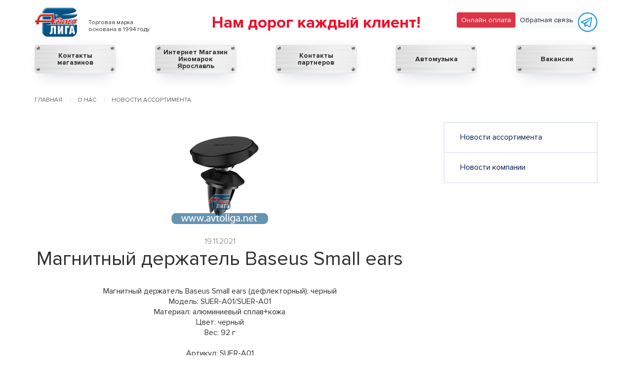

--- FILE ---
content_type: text/html; charset=UTF-8
request_url: https://avtoliga.net/about/news/magnitnyy-derzhatel-baseus-small-ears-deflektornyy-chernyy/
body_size: 13993
content:


<!DOCTYPE html>
<html class="no-js" lang="ru">
<head>
    <meta http-equiv="x-ua-compatible" content="ie=edge">
    <meta charset="windows-1251">
    <meta name="viewport" content="width=device-width, initial-scale=1.0">
    <title>Магнитный держатель Baseus Small ears</title>
    <meta property="og:title" content="Магнитный держатель Baseus Small ears">
    <meta property="og:image" content="https://avtoliga.net/local/templates/alnc_common/images/logo.png">
    <meta property="og:image:width" content="600">
    <meta property="og:image:height" content="400">
    <meta property="og:type" content="website">
    <meta property="og:url" content="http://wireframes.cetera.ru/boilerplate_wireframe/">
    <meta property="og:locale" content="ru_RU">
    <!--https://realfavicongenerator.net/-->
    <link rel="manifest" href="/local/templates/alnc_common/images/favicon/site.webmanifest">
    <link rel="shortcut icon" href="/local/templates/alnc_common/images/favicon/favicon.ico">
    <meta name="msapplication-TileColor" content="#5f4b8b">
    <meta name="msapplication-config" content="/local/templates/alnc_common/images/favicon/browserconfig.xml">
    <meta name="theme-color" content="#5f4b8b">
		<!-- Google Tag Manager -->
			<!--<script>(function(w,d,s,l,i){w[l]=w[l]||[];w[l].push({'gtm.start':
			new Date().getTime(),event:'gtm.js'});var f=d.getElementsByTagName(s)[0],
			j=d.createElement(s),dl=l!='dataLayer'?'&l='+l:'';j.async=true;j.src=
			'https://www.googletagmanager.com/gtm.js?id='+i+dl;f.parentNode.insertBefore(j,f);
			})(window,document,'script','dataLayer','GTM-MLSSC2B');</script>-->
		<!-- End Google Tag Manager -->
    <meta http-equiv="Content-Type" content="text/html; charset=UTF-8" />
<meta name="robots" content="index, follow" />
<meta name="keywords" content="Магнитный держатель Baseus Small ears, Магнитный держатель Baseus Small ears купить в Ярославле" />
<meta name="description" content="Магнитный держатель Baseus Small ears купить" />
<link href="https://cdn.jsdelivr.net/npm/bootstrap@4.6.2/dist/css/bootstrap.min.css" type="text/css"  rel="stylesheet" />
<link href="/local/templates/alnc_common/css/style.css?1765979927421764" type="text/css"  data-template-style="true"  rel="stylesheet" />
<link href="/local/js/ui/fontawesome6/css/all.css?1732668842660888" type="text/css"  data-template-style="true"  rel="stylesheet" />
<link href="/local/js/ui/fontawesome6/css/v4-shims.css?173266884241400" type="text/css"  data-template-style="true"  rel="stylesheet" />
<link href="/local/forms/bootstrap-formhelpers.min.css?173266884228691" type="text/css"  data-template-style="true"  rel="stylesheet" />
<link href="/bitrix/components/bitrix/main.file.input/templates/drag_n_drop/style.css?173269841010302" type="text/css"  data-template-style="true"  rel="stylesheet" />
<script>if(!window.BX)window.BX={};if(!window.BX.message)window.BX.message=function(mess){if(typeof mess==='object'){for(let i in mess) {BX.message[i]=mess[i];} return true;}};</script>
<script>(window.BX||top.BX).message({"JS_CORE_LOADING":"Загрузка...","JS_CORE_NO_DATA":"- Нет данных -","JS_CORE_WINDOW_CLOSE":"Закрыть","JS_CORE_WINDOW_EXPAND":"Развернуть","JS_CORE_WINDOW_NARROW":"Свернуть в окно","JS_CORE_WINDOW_SAVE":"Сохранить","JS_CORE_WINDOW_CANCEL":"Отменить","JS_CORE_WINDOW_CONTINUE":"Продолжить","JS_CORE_H":"ч","JS_CORE_M":"м","JS_CORE_S":"с","JSADM_AI_HIDE_EXTRA":"Скрыть лишние","JSADM_AI_ALL_NOTIF":"Показать все","JSADM_AUTH_REQ":"Требуется авторизация!","JS_CORE_WINDOW_AUTH":"Войти","JS_CORE_IMAGE_FULL":"Полный размер"});</script>

<script src="/bitrix/js/main/core/core.js?1732698394498062"></script>

<script>BX.Runtime.registerExtension({"name":"main.core","namespace":"BX","loaded":true});</script>
<script>BX.setJSList(["\/bitrix\/js\/main\/core\/core_ajax.js","\/bitrix\/js\/main\/core\/core_promise.js","\/bitrix\/js\/main\/polyfill\/promise\/js\/promise.js","\/bitrix\/js\/main\/loadext\/loadext.js","\/bitrix\/js\/main\/loadext\/extension.js","\/bitrix\/js\/main\/polyfill\/promise\/js\/promise.js","\/bitrix\/js\/main\/polyfill\/find\/js\/find.js","\/bitrix\/js\/main\/polyfill\/includes\/js\/includes.js","\/bitrix\/js\/main\/polyfill\/matches\/js\/matches.js","\/bitrix\/js\/ui\/polyfill\/closest\/js\/closest.js","\/bitrix\/js\/main\/polyfill\/fill\/main.polyfill.fill.js","\/bitrix\/js\/main\/polyfill\/find\/js\/find.js","\/bitrix\/js\/main\/polyfill\/matches\/js\/matches.js","\/bitrix\/js\/main\/polyfill\/core\/dist\/polyfill.bundle.js","\/bitrix\/js\/main\/core\/core.js","\/bitrix\/js\/main\/polyfill\/intersectionobserver\/js\/intersectionobserver.js","\/bitrix\/js\/main\/lazyload\/dist\/lazyload.bundle.js","\/bitrix\/js\/main\/polyfill\/core\/dist\/polyfill.bundle.js","\/bitrix\/js\/main\/parambag\/dist\/parambag.bundle.js"]);
</script>
<script>BX.Runtime.registerExtension({"name":"ui.fontawesome6","namespace":"window","loaded":true});</script>
<script>BX.Runtime.registerExtension({"name":"fx","namespace":"window","loaded":true});</script>
<script>BX.Runtime.registerExtension({"name":"dd","namespace":"window","loaded":true});</script>
<script>(window.BX||top.BX).message({"LANGUAGE_ID":"ru","FORMAT_DATE":"DD.MM.YYYY","FORMAT_DATETIME":"DD.MM.YYYY HH:MI:SS","COOKIE_PREFIX":"BITRIX_SM","SERVER_TZ_OFFSET":"10800","UTF_MODE":"Y","SITE_ID":"s1","SITE_DIR":"\/","USER_ID":"","SERVER_TIME":1769286559,"USER_TZ_OFFSET":0,"USER_TZ_AUTO":"Y","bitrix_sessid":"9343d4088bd05012deb84acfa845de09"});</script>


<script src="https://code.jquery.com/jquery-3.7.1.min.js"></script>
<script src="https://cdnjs.cloudflare.com/ajax/libs/popper.js/1.14.7/umd/popper.min.js"></script>
<script src="https://cdn.jsdelivr.net/npm/bootstrap@4.6.2/dist/js/bootstrap.bundle.min.js"></script>
<script src="/bitrix/js/main/core/core_fx.js?173269839416888"></script>
<script src="/bitrix/js/main/core/core_dd.js?17326983953613"></script>
<script src="/bitrix/js/main/file_upload_agent.js?173269839616785"></script>
<link href="https://avtoliga.net/about/news/magnitnyy-derzhatel-baseus-small-ears-deflektornyy-chernyy//" rel="canonical" />
<link href="https://avtoliga.net/" rel="canonical" />



<script src="/local/templates/alnc_common/js/lib.js?17352779851599236"></script>
<script src="/local/forms/bootstrap-formhelpers.js?1732668842488103"></script>
<script src="/bitrix/components/bitrix/main.file.input/templates/drag_n_drop/script.js?173269841020605"></script>
<script>var _ba = _ba || []; _ba.push(["aid", "2c89254d62a24b9a72da15b95ae11316"]); _ba.push(["host", "avtoliga.net"]); (function() {var ba = document.createElement("script"); ba.type = "text/javascript"; ba.async = true;ba.src = (document.location.protocol == "https:" ? "https://" : "http://") + "bitrix.info/ba.js";var s = document.getElementsByTagName("script")[0];s.parentNode.insertBefore(ba, s);})();</script>


<script charset="UTF-8" src="//cdn.sendpulse.com/js/push/3ef65570d93de179e0bf7015d9dd8c7f_1.js" async></script>

<!--<script src="https://use.fontawesome.com/c2c714e90a.js"></script>-->

<style type="text/css">
@media screen and (min-width: 800px) {
  .button_hollow{
    display: none;
  }
}
</style>
</head>
<body>
		<!-- Google Tag Manager (noscript) -->
		<noscript><iframe src="https://www.googletagmanager.com/ns.html?id=GTM-MLSSC2B"
		height="0" width="0" style="display:none;visibility:hidden"></iframe></noscript>
		<!-- End Google Tag Manager (noscript) -->
<!-- Yandex.Metrika counter -->
<script type="text/javascript" >
    (function (d, w, c) {
        (w[c] = w[c] || []).push(function() {
            try {
                w.yaCounter24250795 = new Ya.Metrika({
                    id:24250795,
                    clickmap:true,
                    trackLinks:true,
                    accurateTrackBounce:true,
                    webvisor:true
                });
            } catch(e) { }
        });

        var n = d.getElementsByTagName("script")[0],
            x = "https://mc.yandex.ru/metrika/watch.js",
            s = d.createElement("script"),
            f = function () { n.parentNode.insertBefore(s, n); };
        for (var i = 0; i < document.scripts.length; i++) {
            if (document.scripts[i].src === x) { return; }
        }
        s.type = "text/javascript";
        s.async = true;
        s.src = x;

        if (w.opera == "[object Opera]") {
            d.addEventListener("DOMContentLoaded", f, false);
        } else { f(); }
    })(document, window, "yandex_metrika_callbacks");
</script>
<noscript><div><img src="https://mc.yandex.ru/watch/24250795" style="position:absolute; left:-9999px;" alt="" /></div></noscript>
<!-- /Yandex.Metrika counter -->

<header class="header">
    <div class="grid-container">
        <div class="grid-x grid-padding-x">
			<div class="cell large-7 header__corp medium-10 small-20"><a class="header__logo" href="/"><!--<img src="/images/logo-avtoliga.svg" alt="">--><img src="/local/templates/alnc_common/images/logo.png" alt=""></a>
                <div class="header__mark">
                    <div>Торговая марка<br>основана в 1994 году   </div>
                </div>



            </div>



            <div class="cell small-4 show-for-small-only">
                <div class="bar"><span>     </span></div>
            </div>
            <div class="cell large-10 text-center medium-14 header__wrap">
                <div class="header__client">Нам дорог каждый клиент! </div>
            </div>
            <div class="cell large-7">
				<!--<a href="https://api.whatsapp.com/send?phone=79201172003"><img src="/images/whatsapp-2.svg"></a>-->
                				<!--<a class="float-right" style="margin-top:10px" href="https://api.whatsapp.com/send?phone=79201172003"><img src="/images/whatsapp-2.svg"></a>-->
				<a class="float-right" style="margin-top:10px" href="tg://resolve?domain=AvtoligaYar"><img src="/images/tg1.png"></a>
                <a class="float-right btn btn-light btn-sm" style="margin-top:10px" data-toggle="modal" data-target="#message-modal">Обратная связь</a>
                <a class="float-right btn btn-danger btn-sm" href="https://shop.avtoliga.net/lk2/" style="margin-top:10px">Онлайн оплата</a>

            </div>


			<!--<div class="cell large-7 header__search hide-for-small-only" data-toggler=".hide-for-small-only" id="header__search">
                <div class="glass">
                    <form action="/search/">
                        <input size="15" name="q" class="glass__input" type="text" placeholder="Поиск по каталогу Автомузыка">
                        <button class="glass__search" type="submit"><img src="/local/templates/alnc_common/images/search.svg" alt=""></button>
                    </form>
                </div>
            </div>-->
			<!--<div class="cell hide-for-small-only" data-toggler=".hide-for-small-only" id="header__menu">-->
<div class="cell " data-toggler=".hide-for-small-only" id="header__menu">
                
<ul class="honda">


	
	
		
			                <li class="honda__item"><a href="/about/contacts/"  class=" honda__link">Контакты магазинов</a></li>
			
		
	
	

	
	
		
			                <li class="honda__item"><a href="https://im.avtoliga.net/"  class=" honda__link">Интернет Магазин Иномарок Ярославль</a></li>
			
		
	
	

	
	
		
			                <li class="honda__item"><a href="/about/partners/"  class=" honda__link">Контакты партнеров</a></li>
			
		
	
	

	
	
		
			                <li class="honda__item"><a href="/catalog/"  class=" honda__link">Автомузыка</a></li>
			
		
	
	

	
	
		
			                <li class="honda__item"><a href="/about/vacancies/"  class=" honda__link">Вакансии</a></li>
			
		
	
	



<!--<li class="honda__item"><a href="http://shop.avtoliga.net/lk/" target="_blank" class="honda__link">Личный кабинет</a></li>-->
<!--<li class="honda__item"><a href="/promotion/" class="honda__link" title="">Акции</a></li>-->
<!--<li class="honda__item"><a href="/sto/" class="honda__link" title="">СТО</a></li>-->
<!--<li class="honda__item"><a href="http://shop.avtoliga.net/pay/" target="_blank" class="honda__link" title=""><img src="/upload/onlinepay_a.png" width="165" /></a></li>-->
</ul>
<div class="menu-clear-left"></div>


            </div>
        </div>
    </div>

    <div class="cell large-10 text-center show-for-small-only">
                 <div class="header__client" style="font-size: 16px">Нам дорог каждый клиент!</div>
                </div>
</header><style type="text/css">
  .info{
  /*height:200% !important;*/

}
@media only screen and (max-width: 979px) {
#fixed {
display: none;
}
}
#fixed {
max-width: 120px;
z-index: 10000;
}
</style>
<div class="grid-container">
    <div class="grid-x grid-padding-x">
        <div class="cell">
            <ul class="breadcrumbs" itemprop="http://schema.org/breadcrumb" itemscope itemtype="http://schema.org/BreadcrumbList">
			<li itemprop="itemListElement" itemscope itemtype="http://schema.org/ListItem">
				
				<a href="/" title="Главная" itemprop="url">
					<span itemprop="name">Главная</span>
				</a>
				<meta itemprop="position" content="1" />
			</li>
			<li itemprop="itemListElement" itemscope itemtype="http://schema.org/ListItem">
				
				<a href="/about/" title="О нас" itemprop="url">
					<span itemprop="name">О нас</span>
				</a>
				<meta itemprop="position" content="2" />
			</li>
			<li itemprop="itemListElement" itemscope itemtype="http://schema.org/ListItem">
				
				<a href="/about/news/" title="Новости ассортимента" itemprop="url">
					<span itemprop="name">Новости ассортимента</span>
				</a>
				<meta itemprop="position" content="3" />
			</li></ul>        </div>
    </div>
</div>

<div class="info">
        
                <div class="grid-container">
    <div class="grid-x grid-padding-x">
        <div class="cell medium-10 xlarge-7 xlarge-offset-1 medium-order-2">
            <div class="show-for-small-only" data-responsive-toggle="menu-left" data-hide-for="medium"
                 data-n="vgn2i1-n" style="display: none;"><span class="button button_expanded" data-toggle=""><svg
                            class="svg-inline--fa fa-bars fa-w-14 fa-lg" aria-hidden="true" data-prefix="fas"
                            data-icon="bars" role="img" xmlns="http://www.w3.org/2000/svg" viewBox="0 0 448 512"
                            data-fa-i2svg=""><path fill="currentColor"
                                                   d="M16 132h416c8.837 0 16-7.163 16-16V76c0-8.837-7.163-16-16-16H16C7.163 60 0 67.163 0 76v40c0 8.837 7.163 16 16 16zm0 160h416c8.837 0 16-7.163 16-16v-40c0-8.837-7.163-16-16-16H16c-8.837 0-16 7.163-16 16v40c0 8.837 7.163 16 16 16zm0 160h416c8.837 0 16-7.163 16-16v-40c0-8.837-7.163-16-16-16H16c-8.837 0-16 7.163-16 16v40c0 8.837 7.163 16 16 16z"></path></svg>
                    <!-- <i class="fas fa-lg fa-bars"></i> -->&nbsp;Навигация</span></div>
            <ul class="gift" id="menu-left">
                <li class="gift__item"><a class="gift__link" href="/about/news/" title="Новости ассортимента">Новости ассортимента</a></li>
                <li class="gift__item"><a class="gift__link" href="/about/news/company/" title="Новости компании">Новости компании</a></li>
            </ul>

        </div>
        <div class="cell medium-14 xlarge-16 medium-order-1 text-center medium-text-left">

<p>
            <img class="detail_picture" border="0" src="/upload/iblock/f08/magnitnyy-derzhatel-baseus-small-ears-deflektornyy-chernyy.png" width="300" height="210" alt="Магнитный держатель Baseus Small ears"  title="Магнитный держатель Baseus Small ears" />
    </p>
    <div class="text-dark-gray">19.11.2021</div>
    <h1>Магнитный держатель Baseus Small ears</h1>

<p>
    Магнитный держатель Baseus Small ears &#40;дефлекторный&#41;, черный<br />
Модель: SUER-A01/SUER-A01<br />
Материал: алюминиевый сплав&#43;кожа<br />
Цвет: черный<br />
Вес: 92 г<br />
<br />
Артикул: SUER-A01</p>
    <div class="margin-bottom-6">
        <span class="show-for-large text-secondary text-size-small">Поделиться в соц. сетях: &nbsp;</span>
        <a class="fa-layers fa-2x fa-fw text-tertiary" href="http://vkontakte.ru/share.php?url=http%3A%2F%2Favtoliga.net%2Fabout%2Fnews%2Fmagnitnyy-derzhatel-baseus-small-ears-deflektornyy-chernyy%2F&image=/upload/iblock/f08/magnitnyy-derzhatel-baseus-small-ears-deflektornyy-chernyy.png" onclick="window.open(this.href, this.title, 'toolbar=0, status=0, width=548, height=325'); return false" title=""><svg class="svg-inline--fa fa-circle fa-w-16" data-fa-transform="grow-3" aria-hidden="true" data-prefix="fas" data-icon="circle" role="img" xmlns="http://www.w3.org/2000/svg" viewBox="0 0 512 512" data-fa-i2svg="" style="transform-origin: 0.5em 0.5em;"><g transform="translate(256 256)"><g transform="translate(0, 0)  scale(1.1875, 1.1875)  rotate(0 0 0)"><path fill="currentColor" d="M256 8C119 8 8 119 8 256s111 248 248 248 248-111 248-248S393 8 256 8z" transform="translate(-256 -256)"></path></g></g></svg><!-- <i class="fas fa-circle" data-fa-transform="grow-3"></i> --><svg class="svg-inline--fa fa-vk fa-w-18 fa-inverse" data-fa-transform="shrink-6" aria-hidden="true" data-prefix="fab" data-icon="vk" role="img" xmlns="http://www.w3.org/2000/svg" viewBox="0 0 576 512" data-fa-i2svg="" style="transform-origin: 0.5625em 0.5em;"><g transform="translate(288 256)"><g transform="translate(0, 0)  scale(0.625, 0.625)  rotate(0 0 0)"><path fill="currentColor" d="M545 117.7c3.7-12.5 0-21.7-17.8-21.7h-58.9c-15 0-21.9 7.9-25.6 16.7 0 0-30 73.1-72.4 120.5-13.7 13.7-20 18.1-27.5 18.1-3.7 0-9.4-4.4-9.4-16.9V117.7c0-15-4.2-21.7-16.6-21.7h-92.6c-9.4 0-15 7-15 13.5 0 14.2 21.2 17.5 23.4 57.5v86.8c0 19-3.4 22.5-10.9 22.5-20 0-68.6-73.4-97.4-157.4-5.8-16.3-11.5-22.9-26.6-22.9H38.8c-16.8 0-20.2 7.9-20.2 16.7 0 15.6 20 93.1 93.1 195.5C160.4 378.1 229 416 291.4 416c37.5 0 42.1-8.4 42.1-22.9 0-66.8-3.4-73.1 15.4-73.1 8.7 0 23.7 4.4 58.7 38.1 40 40 46.6 57.9 69 57.9h58.9c16.8 0 25.3-8.4 20.4-25-11.2-34.9-86.9-106.7-90.3-111.5-8.7-11.2-6.2-16.2 0-26.2.1-.1 72-101.3 79.4-135.6z" transform="translate(-288 -256)"></path></g></g></svg><!-- <i class="fab fa-vk fa-inverse" data-fa-transform="shrink-6"></i> --></a>&nbsp;
        <a class="fa-layers fa-2x fa-fw text-tertiary" href="http://twitter.com/share?url=http://avtoliga.net/about/news/magnitnyy-derzhatel-baseus-small-ears-deflektornyy-chernyy/" title=""><svg class="svg-inline--fa fa-circle fa-w-16" data-fa-transform="grow-3" aria-hidden="true" data-prefix="fas" data-icon="circle" role="img" xmlns="http://www.w3.org/2000/svg" viewBox="0 0 512 512" data-fa-i2svg="" style="transform-origin: 0.5em 0.5em;"><g transform="translate(256 256)"><g transform="translate(0, 0)  scale(1.1875, 1.1875)  rotate(0 0 0)"><path fill="currentColor" d="M256 8C119 8 8 119 8 256s111 248 248 248 248-111 248-248S393 8 256 8z" transform="translate(-256 -256)"></path></g></g></svg><!-- <i class="fas fa-circle" data-fa-transform="grow-3"></i> --><svg class="svg-inline--fa fa-twitter fa-w-16 fa-inverse" data-fa-transform="shrink-6" aria-hidden="true" data-prefix="fab" data-icon="twitter" role="img" xmlns="http://www.w3.org/2000/svg" viewBox="0 0 512 512" data-fa-i2svg="" style="transform-origin: 0.5em 0.5em;"><g transform="translate(256 256)"><g transform="translate(0, 0)  scale(0.625, 0.625)  rotate(0 0 0)"><path fill="currentColor" d="M459.37 151.716c.325 4.548.325 9.097.325 13.645 0 138.72-105.583 298.558-298.558 298.558-59.452 0-114.68-17.219-161.137-47.106 8.447.974 16.568 1.299 25.34 1.299 49.055 0 94.213-16.568 130.274-44.832-46.132-.975-84.792-31.188-98.112-72.772 6.498.974 12.995 1.624 19.818 1.624 9.421 0 18.843-1.3 27.614-3.573-48.081-9.747-84.143-51.98-84.143-102.985v-1.299c13.969 7.797 30.214 12.67 47.431 13.319-28.264-18.843-46.781-51.005-46.781-87.391 0-19.492 5.197-37.36 14.294-52.954 51.655 63.675 129.3 105.258 216.365 109.807-1.624-7.797-2.599-15.918-2.599-24.04 0-57.828 46.782-104.934 104.934-104.934 30.213 0 57.502 12.67 76.67 33.137 23.715-4.548 46.456-13.32 66.599-25.34-7.798 24.366-24.366 44.833-46.132 57.827 21.117-2.273 41.584-8.122 60.426-16.243-14.292 20.791-32.161 39.308-52.628 54.253z" transform="translate(-256 -256)"></path></g></g></svg><!-- <i class="fab fa-twitter fa-inverse" data-fa-transform="shrink-6"></i> --></a>&nbsp;
        <a class="fa-layers fa-2x fa-fw text-tertiary" href="http://www.facebook.com/sharer.php?s=100&p[url]=http%3A%2F%2Favtoliga.net%2Fabout%2Fnews%2Fmagnitnyy-derzhatel-baseus-small-ears-deflektornyy-chernyy%2F" title=""><svg class="svg-inline--fa fa-circle fa-w-16" data-fa-transform="grow-3" aria-hidden="true" data-prefix="fas" data-icon="circle" role="img" xmlns="http://www.w3.org/2000/svg" viewBox="0 0 512 512" data-fa-i2svg="" style="transform-origin: 0.5em 0.5em;"><g transform="translate(256 256)"><g transform="translate(0, 0)  scale(1.1875, 1.1875)  rotate(0 0 0)"><path fill="currentColor" d="M256 8C119 8 8 119 8 256s111 248 248 248 248-111 248-248S393 8 256 8z" transform="translate(-256 -256)"></path></g></g></svg><!-- <i class="fas fa-circle" data-fa-transform="grow-3"></i> --><svg class="svg-inline--fa fa-facebook-f fa-w-9 fa-inverse" data-fa-transform="shrink-6" aria-hidden="true" data-prefix="fab" data-icon="facebook-f" role="img" xmlns="http://www.w3.org/2000/svg" viewBox="0 0 264 512" data-fa-i2svg="" style="transform-origin: 0.2578125em 0.5em;"><g transform="translate(132 256)"><g transform="translate(0, 0)  scale(0.625, 0.625)  rotate(0 0 0)"><path fill="currentColor" d="M76.7 512V283H0v-91h76.7v-71.7C76.7 42.4 124.3 0 193.8 0c33.3 0 61.9 2.5 70.2 3.6V85h-48.2c-37.8 0-45.1 18-45.1 44.3V192H256l-11.7 91h-73.6v229" transform="translate(-132 -256)"></path></g></g></svg><!-- <i class="fab fa-facebook-f fa-inverse" data-fa-transform="shrink-6"></i> --></a>&nbsp;
        <a class="fa-layers fa-2x fa-fw text-tertiary" href="https://connect.ok.ru/offer?url=http%3A%2F%2Favtoliga.net%2Fabout%2Fnews%2Fmagnitnyy-derzhatel-baseus-small-ears-deflektornyy-chernyy%2F" title=""><svg class="svg-inline--fa fa-circle fa-w-16" data-fa-transform="grow-3" aria-hidden="true" data-prefix="fas" data-icon="circle" role="img" xmlns="http://www.w3.org/2000/svg" viewBox="0 0 512 512" data-fa-i2svg="" style="transform-origin: 0.5em 0.5em;"><g transform="translate(256 256)"><g transform="translate(0, 0)  scale(1.1875, 1.1875)  rotate(0 0 0)"><path fill="currentColor" d="M256 8C119 8 8 119 8 256s111 248 248 248 248-111 248-248S393 8 256 8z" transform="translate(-256 -256)"></path></g></g></svg><!-- <i class="fas fa-circle" data-fa-transform="grow-3"></i> --><svg class="svg-inline--fa fa-odnoklassniki fa-w-10 fa-inverse" data-fa-transform="shrink-6" aria-hidden="true" data-prefix="fab" data-icon="odnoklassniki" role="img" xmlns="http://www.w3.org/2000/svg" viewBox="0 0 320 512" data-fa-i2svg="" style="transform-origin: 0.3125em 0.5em;"><g transform="translate(160 256)"><g transform="translate(0, 0)  scale(0.625, 0.625)  rotate(0 0 0)"><path fill="currentColor" d="M275.1 334c-27.4 17.4-65.1 24.3-90 26.9l20.9 20.6 76.3 76.3c27.9 28.6-17.5 73.3-45.7 45.7-19.1-19.4-47.1-47.4-76.3-76.6L84 503.4c-28.2 27.5-73.6-17.6-45.4-45.7 19.4-19.4 47.1-47.4 76.3-76.3l20.6-20.6c-24.6-2.6-62.9-9.1-90.6-26.9-32.6-21-46.9-33.3-34.3-59 7.4-14.6 27.7-26.9 54.6-5.7 0 0 36.3 28.9 94.9 28.9s94.9-28.9 94.9-28.9c26.9-21.1 47.1-8.9 54.6 5.7 12.4 25.7-1.9 38-34.5 59.1zM30.3 129.7C30.3 58 88.6 0 160 0s129.7 58 129.7 129.7c0 71.4-58.3 129.4-129.7 129.4s-129.7-58-129.7-129.4zm66 0c0 35.1 28.6 63.7 63.7 63.7s63.7-28.6 63.7-63.7c0-35.4-28.6-64-63.7-64s-63.7 28.6-63.7 64z" transform="translate(-160 -256)"></path></g></g></svg><!-- <i class="fab fa-odnoklassniki fa-inverse" data-fa-transform="shrink-6"></i> --></a>&nbsp;
        </div>
    <hr class="margin-vertical-12"><!--<p class="backlink"><a href=""></a></p>-->
        </div>
    </div>
</div>



    </div>
<script type="text/javascript">
    $(document).ready(function () {
        var offset = $('.fixed').offset(); /* fixed - класс элемента, который фиксируем */
        var topPadding = 40; /* отступ элемента от верха страницы */
        $(window).scroll(function() {
            if ($(window).scrollTop() > offset.top) {
                $('.fixed').stop().animate({marginTop: $(window).scrollTop() - offset.top + topPadding});
            }
            else {
                $('.fixed').stop().animate({marginTop: 0});
            }
        });
    });
</script>
<!-- -->
<!--
<style>
@media only screen and (max-width: 979px) {
#fixed {
display: none;
}
}
#fixed {
margin-top:200px;
}
</style>
<div>
<script type="text/javascript">// <![CDATA[
jQuery(function() {
var offset = jQuery("#fixed").offset();
var topPadding = 200,
bottomPadding = 0; //высота над которой остановится блок
jQuery(window).scroll(function() {
if (jQuery(window).scrollTop() > offset.top) {
if (jQuery(document).height() - bottomPadding > jQuery(window).scrollTop() + jQuery("#fixed").height()) jQuery("#fixed").stop().animate({
marginTop: jQuery(window).scrollTop() - offset.top + topPadding
});
} else {
jQuery("#fixed").stop().animate({
marginTop: 0
});
};
}); 
});// ]]></script><script type="text/javascript">// <![CDATA[jQuery.noConflict();
(function($){})(jQuery);// ]]></script>
</div>
<div id="fixed">
<div id="plav_mod_titl"></div>
<div id="plav_txt" style="height: 500px;border:solid 1px #ccc;background-color: yellow">
Здесь то, что будет плавать у вас!
</div>
</div>

-->
<!--<div style="position: relative;">
    <div class="fixed" style="position: absolute;">Фиксированный плавающий div</div>
</div>-->
<!-- Modal -->

<!-- -->
<div id="message-modal" class="modal fade" role="dialog">
    <div class="modal-dialog" id="message-data1" style="">
        <div class="modal-content">
            <div class="modal-body">


<!--
<div class="alert alert-success" role="alert">
  This is a success alert—check it out!
</div>
<div class="alert alert-danger" role="alert">
  This is a danger alert—check it out!
</div>-->

<form id="SIMPLE_FORM_3" class="needs-validation" name="SIMPLE_FORM_3" action="" method="POST" enctype="multipart/form-data" novalidate>
	<input type="hidden" name="sessid" id="sessid" value="sessid=9343d4088bd05012deb84acfa845de09" />
	<input type="hidden" name="WEB_FORM_ID" value="3" />    
	<div class="case">
	<h3>Работа с претензиями</h3>
ФИО<font color='red'><span class='form-required starrequired'>*</span></font>
<input type="text" id="name" class="form-control input-sm bfh-googlefonts" name="form_text_36" value="" size="0" data-family="La Belle Aurore" required/>	
<small class="invalid-feedback">Представьтесь пожалуйста.</small>
Ваш e-mail<font color='red'><span class='form-required starrequired'>*</span></font>
<input type="email" id="email" class="form-control input-sm" name="form_email_37" value="" size="0" required/>
<small class="invalid-feedback">Укажите Email.</small>	
Ваш телефон<font color='red'><span class='form-required starrequired'>*</span></font>
<input type="text" id="phone" minlength="10" class="form-control input-sm bfh-phone" name="form_text_38" data-format="+7 (ddd) ddd-dddd" value="" size="0" required/>
<small class="invalid-feedback">Укажите телефон.</small>	
Претензия<font color='red'><span class='form-required starrequired'>*</span></font>
<textarea id="message" name="form_textarea_39" cols="40" rows="5" class="form-control" required></textarea>	
<small class="invalid-feedback">Напишите сообщение.</small>
<!--<input type="text"  class="inputtext"  name="form_text_46" value="" size="0" />-->
<b>Защита от автоматического заполнения</b>
<input type="hidden" id="captcha_sid" name="captcha_sid" value="0c40066d1ab6c59e8b852e20ef9b28a1" />
<img src="/bitrix/tools/captcha2.php?captcha_sid=0c40066d1ab6c59e8b852e20ef9b28a1" alt="CAPTCHA" />

Введите символы с картинки<font color='red'><span class='form-required starrequired'>*</span></font>
<input type="text" id="captcha_word" name="captcha_word" size="30" maxlength="50" value="" class="inputtext form-control input-sm" required/>
<input type="text" placeholder="Ответьте, какая фамилия у действующего президента?" id="check" name="check" size="30" maxlength="50" value="" class="inputtext form-control input-sm" required/>
<!--<small>Ответьте, кто у нас действующий президент?</small>-->
<small class="invalid-feedback">Докажите, что не робот.</small>
<p>

    <input type="checkbox" class="form-check-input p-3" id="personalcheck" checked="checked">
    <label class="form-check-label ml-2" for="personalcheck">      Я согласен на обработку персональных данных</label>

</p>
<div id="err"></div>
<input class="button" id="sendform" type="button" name="web_form_submit" value="Сохранить" />

&nbsp;<input class="button" type="reset" value="Сбросить" />
				<button class="close-button" type="button" data-close aria-label="Закрыть" data-dismiss="modal"><span aria-hidden="true">&times;</span></button>

    </div>


    
<p>
<font color='red'><span class='form-required starrequired'>*</span></font> - обязательные поля</p>
</form>

<script type="text/javascript">
                    $('#sendform').click(function (event) {
                    	//var forms = document.getElementsByClassName('needs-validation');
                    	var forms = $("#SIMPLE_FORM_3");
                    	var sessid = $('#sessid').val();
	                    var name = $('#name').val();
	                    var email = $('#email').val();
	                    var phone = $('#phone').val();
	                    var message = $('#message').val();
	                    var captcha_sid = $('#captcha_sid').val();
	                    var captcha_word = $('#captcha_word').val();
	                    var check = $('#check').val();
	                   // console.log(name);
                    	//alert(forms.prop('id'));
                    	if (forms[0].checkValidity() === false) {
					      event.preventDefault()
					      event.stopPropagation()
					    }else{
					    	$.ajax({
                              url: '/local/forms/ajax.php',
                              type: 'POST',
                              dataType: 'jsonp',
                              crossDomain: true,
                              jsonpCallback: 'callbackform1',
                              data: {
                                name: name,
                            	email: email,
                            	phone: phone,
                            	message: message,
                            	captcha_sid: captcha_sid,
                            	captcha_word: captcha_word,
                            	check: check,
                            	sessid: sessid},
                              success: function (data) {
                          //   console.log(data);
                             var arr = jQuery.parseJSON( data );
     						console.log(arr);
                         // $('.bottom').html(arr);
	                         if(arr===false){
	                         	console.log('oops!');
	                         	var err = '<div class=\"alert alert-danger\" role=\"alert\">  Оопс! Возможно Вы ошиблись при вводе капчи?</div>';
                         		$('#err').html(err);
                              }
                              else{
                              	console.log('ok!');
                              	var err = '<div class=\"alert alert-success\" role=\"alert\">Ваше обращение отправлено, дождитесь ответа.</div>';
                         		$('#err').html(err);
                              }
                         }
                        });
					    }
					    forms.addClass('was-validated');
                    //	console.log( $('#SIMPLE_FORM_3').serialize());
                   // var fullform= $('#SIMPLE_FORM_3').serialize();
                    
                    
                    	
                    });
                    //////
</script></div>
</div>
    </div>
    </div>

<div class="reveal" id="message-modal-partnership" data-reveal data-deep-link="true">
    <div id="message-data">
        <!--
<div class="alert alert-success" role="alert">
  This is a success alert—check it out!
</div>
<div class="alert alert-danger" role="alert">
  This is a danger alert—check it out!
</div>-->


<form name="SIMPLE_FORM_3_ieDVf" id="SIMPLE_FORM_3_ieDVf" action="" method="POST" enctype="multipart/form-data">
	<input type="hidden" name="sessid" id="sessid1" value="sessid=9343d4088bd05012deb84acfa845de09" />
	<input type="hidden" name="WEB_FORM_ID" value="9" />    
	<div class="case">
	<h3>Сотрудничество</h3>
Ваше предложение<font color='red'><span class='form-required starrequired'>*</span></font>
<textarea id="message1" name="form_textarea_117" cols="40" rows="5" class="form-control" required></textarea>	
<small class="invalid-feedback">Напишите сообщение.</small>
Ваш телефон<font color='red'><span class='form-required starrequired'>*</span></font>
<input id="phone1" data-format="+7 (ddd) ddd-dddd" type="text" class="form-control input-sm bfh-phone" name="form_text_116" value="" size="0" required/>
<small class="invalid-feedback">Укажите телефон.</small>	
Ваш e-mail<font color='red'><span class='form-required starrequired'>*</span></font>
<input type="email" id="email1" class="form-control input-sm" name="form_email_115" value="" size="0" required/>
<small class="invalid-feedback">Укажите Email.</small>	
ФИО<font color='red'><span class='form-required starrequired'>*</span></font>
<input id="name1" type="text" class="form-control input-sm" name="form_text_114" value="" size="0" required/>	
<small class="invalid-feedback">Представьтесь пожалуйста.</small>

<br>
<a href="javascript:void(0);" id="file-selectdialogswitcher-mfifile_pol" class="file-selectdialog-switcher" onclick="BX.onCustomEvent(this.parentNode, 'BFileDLoadFormController');return false;"><span>Загрузить файлы</span></a>
<div id="file-selectdialog-mfifile_pol" class="file-selectdialog" style="display:none;">
	<table id="file-file-template" style='display:none;'>
		<tr class="file-inline-file" id="file-doc">
			<td class="files-name">
				<span class="files-text">
					<span class="f-wrap" data-role='name'>#name#</span>
				</span>
			</td>
			<td class="files-size" data-role='size'>#size#</td>
			<td class="files-storage">
				<div class="files-storage-block">
					<span class="files-placement">&nbsp;</span>
				</div>
			</td>
		</tr>
	</table>
	<div id="file-image-template" style='display:none;'>
		<span class="feed-add-photo-block">
			<span class="feed-add-img-wrap">
				<img width="90" height="90" border="0" data-role='image'>
			</span>
			<span class="feed-add-img-title" data-role='name'>#name#</span>
			<span class="feed-add-post-del-but"></span>
		</span>
	</div>
	<div class="file-extended">
		<span class="file-label">Файлы:</span>
		<div class="file-placeholder">
			<table class="files-list" cellspacing="0">
				<tbody class="file-placeholder-tbody">
								</tbody>
			</table>
		</div>
		<div class="file-selector">
			Перетащите один или несколько файлов в эту область<br />
			<span class="file-uploader"><span class="file-but-text">или выберите файл на компьютере</span><input class="file-fileUploader file-filemacos" id="file-fileUploader-mfifile_pol" type="file"  size='1' /></span>
			<div class="file-load-img"></div>
		</div>
	</div>
	<div class="file-simple" style='padding:0; margin:0;'>
		<span class="file-label">Файлы:</span>
		<div class="file-placeholder">
			<table class="files-list" cellspacing="0">
				<tbody class="file-placeholder-tbody">
					<tr style='display: none;'><td colspan='3'></td></tr>				</tbody>
			</table>
		</div>
		<div class="file-selector"><span class="file-uploader"><span class="file-uploader-left"></span><span class="file-but-text">Загрузить файлы</span><span class="file-uploader-right"></span><input class="file-fileUploader file-filemacos" id="file-fileUploader-mfifile_pol" type="file"  size='1' /></span></div></div>
	<script>
	BX.ready(function(){
		BX.message({
			'loading' : "Загрузка",
			'file_exists':"Файл с таким именем уже существует. Вы можете выбрать текущую папку, в этом случае старая версия файла будет сохранена в истории документа.",
			'upload_error':"При сохранении файла произошла ошибка.",
			'access_denied':"<p style='margin-top:0;'>Доступ запрещен</p>"
		});
		var handler = function(status) {
			MFIDD({
					uid : 'mfifile_pol',
					controller : BX('file-selectdialog-mfifile_pol'),
					switcher : BX('file-selectdialogswitcher-mfifile_pol'),
					CID : "8d453eba87c8d6f4a49fa3a280b426d3",
					id : "mfifile_pol",
					upload_path : "/about/news/magnitnyy-derzhatel-baseus-small-ears-deflektornyy-chernyy/",
					multiple : false,
					inputName : "file_pol",
					status : status
			});
		};
		BX.addCustomEvent(BX('file-selectdialog-mfifile_pol').parentNode, "BFileDLoadFormController", handler);
		BX.addCustomEvent(BX('file-selectdialog-mfifile_pol').parentNode, "onShowControllers", function(event) {
			handler(event && event['data'] === 'show' ? 'show' : 'hide');
		});
		BX.onCustomEvent(BX('file-selectdialog-mfifile_pol'), "BFileDLoadFormControllerWasBound", [{id : "mfifile_pol"}]);
					if (! BX.browser.IsIE())
			{
				window['bfDispmfifile_pol'] = new BlogBFileDialogDispatcher(BX('file-selectdialog-mfifile_pol'));
				window['BfileUnbindDispatchermfifile_pol'] = function(){ BX.onCustomEvent(BX('file-selectdialog-mfifile_pol').parentNode.parentNode, 'UnbindDndDispatcher'); }
			}
				});
	</script>
</div>
<br>



<!--Прикрепить файл <input name="form_file_119"  class="inputfile"   size="0" type="file" />
<span class="bx-input-file-desc"></span>-->
<b>Защита от автоматического заполнения</b>

<input type="hidden" id="captcha_sid1" name="captcha_sid" value="0a5a37c01e381501c886329e8ca8cd05" />
<img src="/bitrix/tools/captcha2.php?captcha_sid=0a5a37c01e381501c886329e8ca8cd05" alt="CAPTCHA" />

Введите символы с картинки<font color='red'><span class='form-required starrequired'>*</span></font>
<input type="text" id="captcha_word1" name="captcha_word" size="30" maxlength="50" value="" class="inputtext form-control input-sm" required/>
<input type="text" placeholder="Ответьте, какая фамилия у действующего президента?" id="check1" name="check" size="30" maxlength="50" value="" class="inputtext form-control input-sm" required/>
<!--<small>Ответьте, кто у нас действующий президент?</small>-->
<small class="invalid-feedback">Докажите, что не робот.</small>

<p>

    <input type="checkbox" class="form-check-input p-3" id="personalcheck" checked="checked">
    <label class="form-check-label ml-2" for="personalcheck">      Я согласен на обработку персональных данных</label>

</p>

<div id="err1"></div>

<input class="button" id="sendform2" type="button" name="web_form_submit" value="Сохранить" />
&nbsp;<input class="button" type="reset" value="Сбросить" />
<button class="close-button" type="button" data-close aria-label="Закрыть"><span aria-hidden="true">&times;</span></button>

    </div>
<p>
<font color='red'><span class='form-required starrequired'>*</span></font> - обязательные поля</p>
</form>






<!--

<form id="SIMPLE_FORM_3" class="needs-validation" name="SIMPLE_FORM_3" action="" method="POST" enctype="multipart/form-data" novalidate>
	<input type="hidden" name="sessid" id="sessid" value="" />
	<input type="hidden" name="WEB_FORM_ID" value="3" />    
	<div class="case">
	<h3>Работа с претензиями</h3>
ФИО<font color='red'><span class='form-required starrequired'>*</span></font>
<input type="text" id="name" class="form-control input-sm bfh-googlefonts" name="form_text_36" value="" size="0" data-family="La Belle Aurore" required/>	
<small class="invalid-feedback">Представьтесь пожалуйста.</small>
Ваш e-mail<font color='red'><span class='form-required starrequired'>*</span></font>
<input type="email" id="email" class="form-control input-sm" name="form_email_37" value="" size="0" required/>
<small class="invalid-feedback">Укажите Email.</small>	
Ваш телефон<font color='red'><span class='form-required starrequired'>*</span></font>
<input type="text" id="phone" minlength="10" class="form-control input-sm bfh-phone" name="form_text_38" data-format="+7 (ddd) ddd-dddd" value="" size="0" required/>
<small class="invalid-feedback">Укажите телефон.</small>	
Претензия<font color='red'><span class='form-required starrequired'>*</span></font>
<textarea id="message" name="form_textarea_39" cols="40" rows="5" class="form-control" required></textarea>	
<small class="invalid-feedback">Напишите сообщение.</small>

<b>Защита от автоматического заполнения</b>
<input type="hidden" id="captcha_sid" name="captcha_sid" value="0a5a37c01e381501c886329e8ca8cd05" />
<img src="/bitrix/tools/captcha2.php?captcha_sid=0a5a37c01e381501c886329e8ca8cd05" alt="CAPTCHA" />

Введите символы с картинки<font color='red'><span class='form-required starrequired'>*</span></font>
<input type="text" id="captcha_word" name="captcha_word" size="30" maxlength="50" value="" class="inputtext form-control input-sm" required/>
<input type="text" placeholder="Ответьте, кто у нас действующий президент?" id="check" name="check" size="30" maxlength="50" value="" class="inputtext form-control input-sm" required/>

<small class="invalid-feedback">Докажите, что не робот.</small>
<div id="err"></div>
<input class="button" id="sendform" type="button" name="web_form_submit" value="Сохранить" />

&nbsp;<input class="button" type="reset" value="Сбросить" />
				<button class="close-button" type="button" data-close aria-label="Закрыть"><span aria-hidden="true">&times;</span></button>

    </div>
<p>
<font color='red'><span class='form-required starrequired'>*</span></font> - обязательные поля</p>
</form>  -->

<script type="text/javascript">
                    $('#sendform2').click(function (event) { 

                    	function myFunction() {
						var selchbox = [];
						var inputfields = document.getElementsByName("file_pol");
						var ar_inputflds = inputfields.length;

						for (var i = 0; i < ar_inputflds; i++) {
						//if (inputfields[i].type == 'checkbox' && inputfields[i].checked == true)
						selchbox.push(inputfields[i].value);
						//selchbox.push(inputfields.value);
						}
						//var selchbox = inputfields.value;
						return selchbox;

						}                   	
                    	var forms = $("#SIMPLE_FORM_3_ieDVf");
                    	var sessid = $('#sessid1').val();
	                    var name = $('#name1').val();
	                    var email = $('#email1').val();
	                    var phone = $('#phone1').val();
	                    var message = $('#message1').val();
	                    var captcha_sid = $('#captcha_sid1').val();
	                    var captcha_word = $('#captcha_word1').val();
	                    var check = $('#check1').val();
	                    var file = myFunction(); 
	                   // alert(file);
	                   // console.log(file);
	                    //var file = $('.file-fileUploader').val();
	                   // console.log(name);
                    	//alert(forms.prop('id'));
                    	if (forms[0].checkValidity() === false) {
					      event.preventDefault()
					      event.stopPropagation()
					    }else{
					    	$.ajax({
                              url: '/local/forms/ajax2.php',
                              type: 'POST',
                              dataType: 'jsonp',
                              crossDomain: true,
                              jsonpCallback: 'callbackform2',
                              data: {
                                name: name,
                            	email: email,
                            	phone: phone,
                            	message: message,
                            	captcha_sid: captcha_sid,
                            	captcha_word: captcha_word,
                            	check: check,
                            	file: file,
                            	sessid: sessid},
                              success: function (data) {
                          //   console.log(data);
                             var arr1 = jQuery.parseJSON( data );
     						console.log(arr1);
                         // $('.bottom').html(arr);
	                         if(arr1===false){
	                         	console.log('oops!');
	                         	var err1 = '<div class=\"alert alert-danger\" role=\"alert\">  Оопс! Возможно Вы ошиблись при вводе капчи?</div>';
                         		$('#err1').html(err1);
                              }
                              else{
                              	console.log('ok!');
                              	var err1 = '<div class=\"alert alert-success\" role=\"alert\">Ваше обращение отправлено, дождитесь ответа.</div>';
                         		$('#err1').html(err1);
                              }
                         }
                        });
					    }
					    forms.addClass('was-validated');
                    //	console.log( $('#SIMPLE_FORM_3').serialize());
                   // var fullform= $('#SIMPLE_FORM_3').serialize();
                    
                    
                    	
                    });
                    //////
</script>    </div>



    </div>

<div class="section section_sky">
    <div class="grid-container text-center">
        <div class="grid-x grid-padding-x large-up-3 medium-up-3">
            <!--facebook--><!--<div class="cell">
                <div style="font-size:24px;font-weight: bold">Мы в Facebook</div>
                <div id="fb-root"></div>
                <script>(function (d, s, id) {
                        var js, fjs = d.getElementsByTagName(s)[0];
                        if (d.getElementById(id)) return;
                        js = d.createElement(s);
                        js.id = id;
                        js.src = 'https://connect.facebook.net/ru_RU/sdk.js#xfbml=1&version=v2.11';
                        fjs.parentNode.insertBefore(js, fjs);
                    }(document, 'script', 'facebook-jssdk'));</script>
                <div class="fb-page" data-href="https://www.facebook.com/avtoliga76.yar/" data-tabs="timeline"
                     data-width="350" data-height="390" data-small-header="false" data-adapt-container-width="true"
                     data-hide-cover="true" data-show-facepile="true">
                    <blockquote cite="https://www.facebook.com/avtoliga76.yar/" class="fb-xfbml-parse-ignore"><a
                                href="https://www.facebook.com/avtoliga76.yar/">Автолига&reg; Ярославль</a></blockquote>
                </div>
            </div>-->
			<div class="cell">
				<div style="font-size:24px;font-weight: bold">Мы в Telegram</div>
				<script async src="https://telegram.org/js/telegram-widget.js?21" data-telegram-post="avtoliga76/831" data-width="100%"></script>
			</div>
            <div class="cell">
                <div style="font-size:24px;font-weight: bold">Мы в MAX</div>
				<!--<iframe src="https://averin.pro/widget.php?l=avtoliga76&style=1&width=250&gallery=1&s=80&icc=3&icr=3&t=0&tt=Мы в Инстаграм&h=1&ttcolor=FFFFFF&th=c3c3c3&bw=f9f9f9&bscolor=FFFFFF&bs=000080&ts=�����������" allowtransparency="true" frameborder="0" scrolling="no" style="border:none;overflow:hidden;width:350px; height: 490px" ></iframe>-->
				<a href="https://max.ru/avtoliga76"><img src = "https://avtoliga.net/local/templates/alnc_common/images/max.jpg" alt = "Мы в MAX" width = "100%"></a>
            </div>
            <div class="cell">

                <script type="text/javascript" src="//vk.com/js/api/openapi.js?115"></script>
                <!-- VK Widget  -->
                <div style="font-size:24px;font-weight: bold">Мы ВКонтакте</div>
                <div id="vk_groups"></div>
                <script type="text/javascript">
                    VK.Widgets.Group("vk_groups", {
                        mode: 0,
                        width: "350",
                        height: "390",
                        color1: 'FFFFFF',
                        color2: '2B587A',
                        color3: '5B7FA6'
                    }, 71813428);
                    //VK.Widgets.Group("vk_groups", {mode: 0, width: "220", height: "400", color1: 'FFFFFF', color2: '2B587A', color3: '5B7FA6'}, 71813428);
                </script>
            </div>
        </div>
    </div>
</div>



<footer class="footer">
    <div class="grid-container footer__cont">
        <div class="grid-x grid-padding-x">
            <div class="large-6 cell medium-12"><a class="footer__logo" href="/"><img
                            src="/local/templates/alnc_common/images/logo-avtoliga.svg" alt="logo"></a>
                <div class="footer__copy">
                    <div>© Торговая марка АвтоЛига&reg;, 1994</div>
                    <div>Все права защищены.</div>
                </div>
                <div class="footer__block">
                    <a class="footer__soc" href="https://vk.com/avtoliga76">
                        <img class="js-inline-svg" src="/local/templates/alnc_common/images/vk.svg"
                                                                                 alt=""></a>
                    <a class="footer__soc" href="https://www.facebook.com/avtoliga76.yar/"><img
                                class="js-inline-svg" src="/local/templates/alnc_common/images/fb.svg" alt=""></a>
                    <a
                            class="footer__soc footer__soc_rect" href="https://www.instagram.com/avtoliga76/"><img
                                class="js-inline-svg"
                                src="/local/templates/alnc_common/images/in.svg"
                                alt=""></a></div>
            </div>
            <nav class="large-6 cell medium-12">
                <div class="footer__title">О нас</div>
                




    <a href="/about/contacts/" class="footer__link">Контакты магазинов</a>






    <a href="/audio/" class="footer__link">Наша музыка</a>






                <a href="#message-modal-partnership" data-open="message-modal" class="footer__link">Сотрудничество</a>
            </nav>
            <nav class="large-6 cell medium-12">
                <div class="footer__title">Покупателю</div>
                




    <a href="/poleznaya-informaciya/" class="footer__link">Советы автомобилистам</a>






    <a href="/poleznaya-informaciya/instructions.php" class="footer__link">Справочник по ремонту</a>






    <a href="/strahovanie/" class="footer__link">ОСАГО и КАСКО<span style='color:red;font-size:30px;'> *</span></a>






            </nav>
            <nav class="large-6 cell medium-12">
                <div class="footer__title">Скачать приложение</div>
                <!--<a class="footer__link" href="http://honda.avtoliga.net/" target="_blank">Официальный дилер Honda</a>
                <a class="footer__link" href="https://hyundai-avtoliga.ru/" target="_blank">Официальный дилер Hyundai</a>
-->
                <div class="footer__download">
                    <a class="footer__app" target="_blank" href="https://itunes.apple.com/ru/app/id1321825130">
                        <img src="/local/templates/alnc_common/images/app-store.svg"></a>
                    <a class="footer__app" target="_blank" href="https://play.google.com/store/apps/details?id=net.avtoliga.app">
                        <img src="/local/templates/alnc_common/images/gp.svg"></a>
                </div>


            </nav>
        </div>
    </div>

    <div class="footer__info">
        <div class="grid-container">
            <div class="grid-x grid-padding-x">
                <div class="cell">
                <span style="color: red;font-size:30px;">*</span> Представлено на правах рекламы
            </div>
                <div class="cell">
                    Не является публичной офертой. Информация представлена в ознакомительных целях. ВК49865 
                </div>
            </div>
        </div>
    </div>

                <script type="text/javascript" src="/local/templates/alnc_common/js/app.js"></script>
        </footer>



<style>
.loality {
    background: url(/upload/liga-1.png);
        background-size: auto;
    top: 230px;
    background-size: 100%;
    box-shadow: 0px 1px 22px -4.6px #3F51B5;
}
</style>

<!--<span class="loality" id="myPopover" data-toggle="popover"><span class="close2">&times;</span></span>-->
<script type="text/javascript">
/*$(document).ready(function(){
  $("#myPopover").popover({
    container: 'body',
    selector: 'footer__cont',
    html: true,
    title: '<span class="text-info"><strong>Участникам программы лояльности ТМ АвтоЛига®</strong></span><span id="close1" class="close">&times;</span>',
    content: 'У нас вы можете использовать накопленный кэшбэк ТМ АвтоЛига®',
   // trigger: 'hover',
    placement: 'left'
  });

/////

$(function() {
    console.log($.cookie('smartCookies1'));
      if (!$.cookie('smartCookies1')) {
        $('#myPopover').popover('show');
        $(".loality").show();
      }else{
        $(".loality").hide();
      }



    })

/////
  //$('#myPopover').popover('show');

$(document).on('click', '.close', function() {
    $('#myPopover').popover('hide');
});
$(document).on('click', '.close2', function() {
    $('#myPopover').popover('hide');
    $(".loality").hide();
});


});
*/
</script>
<script src="//yandex.st/jquery/cookie/1.0/jquery.cookie.min.js"></script>
</body>
</html>